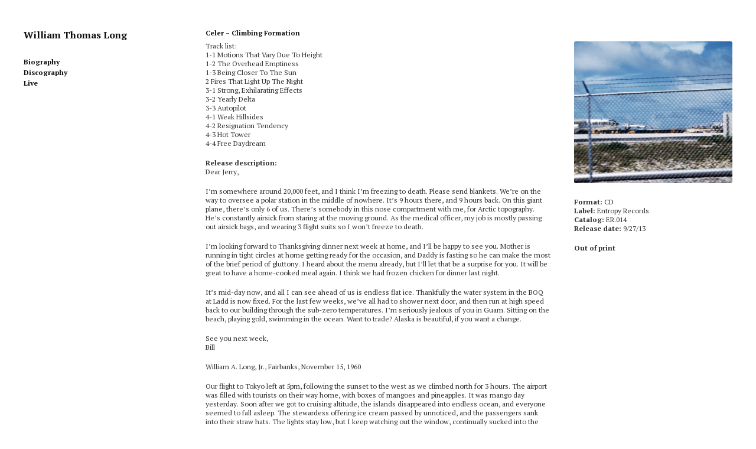

--- FILE ---
content_type: text/html; charset=UTF-8
request_url: http://williamthomaslong.com/releases/climbing-formation/
body_size: 18361
content:
<!DOCTYPE html>
<!--[if IE 6]>    <html class="no-js ie6 ie" lang="en-CA"> <![endif]-->
<!--[if IE 7]>    <html class="no-js ie7 ie" lang="en-CA"> <![endif]-->
<!--[if IE 8]>    <html class="no-js ie8 ie" lang="en-CA"> <![endif]-->
<!--[if gt IE 8]><!--> <html class="no-js" lang="en-CA"> <!--<![endif]-->
<head>
	<meta charset="UTF-8" />
	<title>Climbing Formation | William Thomas Long</title>

	<!-- Basic Meta Data -->
	<meta name="viewport" content="width=device-width, initial-scale=1.0" />

	<!-- WordPress -->
	<link rel="pingback" href="http://williamthomaslong.com/xmlrpc.php" />
	<meta name='robots' content='max-image-preview:large' />
<link rel="alternate" type="application/rss+xml" title="William Thomas Long &raquo; Feed" href="http://williamthomaslong.com/feed/" />
<link rel="alternate" type="application/rss+xml" title="William Thomas Long &raquo; Comments Feed" href="http://williamthomaslong.com/comments/feed/" />
<script type="text/javascript">
/* <![CDATA[ */
window._wpemojiSettings = {"baseUrl":"https:\/\/s.w.org\/images\/core\/emoji\/15.0.3\/72x72\/","ext":".png","svgUrl":"https:\/\/s.w.org\/images\/core\/emoji\/15.0.3\/svg\/","svgExt":".svg","source":{"concatemoji":"http:\/\/williamthomaslong.com\/wp-includes\/js\/wp-emoji-release.min.js?ver=6.5.7"}};
/*! This file is auto-generated */
!function(i,n){var o,s,e;function c(e){try{var t={supportTests:e,timestamp:(new Date).valueOf()};sessionStorage.setItem(o,JSON.stringify(t))}catch(e){}}function p(e,t,n){e.clearRect(0,0,e.canvas.width,e.canvas.height),e.fillText(t,0,0);var t=new Uint32Array(e.getImageData(0,0,e.canvas.width,e.canvas.height).data),r=(e.clearRect(0,0,e.canvas.width,e.canvas.height),e.fillText(n,0,0),new Uint32Array(e.getImageData(0,0,e.canvas.width,e.canvas.height).data));return t.every(function(e,t){return e===r[t]})}function u(e,t,n){switch(t){case"flag":return n(e,"\ud83c\udff3\ufe0f\u200d\u26a7\ufe0f","\ud83c\udff3\ufe0f\u200b\u26a7\ufe0f")?!1:!n(e,"\ud83c\uddfa\ud83c\uddf3","\ud83c\uddfa\u200b\ud83c\uddf3")&&!n(e,"\ud83c\udff4\udb40\udc67\udb40\udc62\udb40\udc65\udb40\udc6e\udb40\udc67\udb40\udc7f","\ud83c\udff4\u200b\udb40\udc67\u200b\udb40\udc62\u200b\udb40\udc65\u200b\udb40\udc6e\u200b\udb40\udc67\u200b\udb40\udc7f");case"emoji":return!n(e,"\ud83d\udc26\u200d\u2b1b","\ud83d\udc26\u200b\u2b1b")}return!1}function f(e,t,n){var r="undefined"!=typeof WorkerGlobalScope&&self instanceof WorkerGlobalScope?new OffscreenCanvas(300,150):i.createElement("canvas"),a=r.getContext("2d",{willReadFrequently:!0}),o=(a.textBaseline="top",a.font="600 32px Arial",{});return e.forEach(function(e){o[e]=t(a,e,n)}),o}function t(e){var t=i.createElement("script");t.src=e,t.defer=!0,i.head.appendChild(t)}"undefined"!=typeof Promise&&(o="wpEmojiSettingsSupports",s=["flag","emoji"],n.supports={everything:!0,everythingExceptFlag:!0},e=new Promise(function(e){i.addEventListener("DOMContentLoaded",e,{once:!0})}),new Promise(function(t){var n=function(){try{var e=JSON.parse(sessionStorage.getItem(o));if("object"==typeof e&&"number"==typeof e.timestamp&&(new Date).valueOf()<e.timestamp+604800&&"object"==typeof e.supportTests)return e.supportTests}catch(e){}return null}();if(!n){if("undefined"!=typeof Worker&&"undefined"!=typeof OffscreenCanvas&&"undefined"!=typeof URL&&URL.createObjectURL&&"undefined"!=typeof Blob)try{var e="postMessage("+f.toString()+"("+[JSON.stringify(s),u.toString(),p.toString()].join(",")+"));",r=new Blob([e],{type:"text/javascript"}),a=new Worker(URL.createObjectURL(r),{name:"wpTestEmojiSupports"});return void(a.onmessage=function(e){c(n=e.data),a.terminate(),t(n)})}catch(e){}c(n=f(s,u,p))}t(n)}).then(function(e){for(var t in e)n.supports[t]=e[t],n.supports.everything=n.supports.everything&&n.supports[t],"flag"!==t&&(n.supports.everythingExceptFlag=n.supports.everythingExceptFlag&&n.supports[t]);n.supports.everythingExceptFlag=n.supports.everythingExceptFlag&&!n.supports.flag,n.DOMReady=!1,n.readyCallback=function(){n.DOMReady=!0}}).then(function(){return e}).then(function(){var e;n.supports.everything||(n.readyCallback(),(e=n.source||{}).concatemoji?t(e.concatemoji):e.wpemoji&&e.twemoji&&(t(e.twemoji),t(e.wpemoji)))}))}((window,document),window._wpemojiSettings);
/* ]]> */
</script>
<link rel='stylesheet' id='anthem_parent_style-css' href='http://williamthomaslong.com/wp-content/themes/anthem/style.css?ver=6.5.7' type='text/css' media='all' />
<style id='wp-emoji-styles-inline-css' type='text/css'>

	img.wp-smiley, img.emoji {
		display: inline !important;
		border: none !important;
		box-shadow: none !important;
		height: 1em !important;
		width: 1em !important;
		margin: 0 0.07em !important;
		vertical-align: -0.1em !important;
		background: none !important;
		padding: 0 !important;
	}
</style>
<style id='classic-theme-styles-inline-css' type='text/css'>
/*! This file is auto-generated */
.wp-block-button__link{color:#fff;background-color:#32373c;border-radius:9999px;box-shadow:none;text-decoration:none;padding:calc(.667em + 2px) calc(1.333em + 2px);font-size:1.125em}.wp-block-file__button{background:#32373c;color:#fff;text-decoration:none}
</style>
<link rel='stylesheet' id='contact-form-7-css' href='http://williamthomaslong.com/wp-content/plugins/contact-form-7/includes/css/styles.css?ver=5.9.6' type='text/css' media='all' />
<link rel='stylesheet' id='anthem_style-css' href='http://williamthomaslong.com/wp-content/themes/anthem_child/style.css?ver=6.5.7' type='text/css' media='all' />
<link rel='stylesheet' id='wpgdprc-front-css-css' href='http://williamthomaslong.com/wp-content/plugins/wp-gdpr-compliance/Assets/css/front.css?ver=1698059204' type='text/css' media='all' />
<style id='wpgdprc-front-css-inline-css' type='text/css'>
:root{--wp-gdpr--bar--background-color: #000000;--wp-gdpr--bar--color: #ffffff;--wp-gdpr--button--background-color: #000000;--wp-gdpr--button--background-color--darken: #000000;--wp-gdpr--button--color: #ffffff;}
</style>
<script type="text/javascript" src="http://williamthomaslong.com/wp-includes/js/jquery/jquery.min.js?ver=3.7.1" id="jquery-core-js"></script>
<script type="text/javascript" src="http://williamthomaslong.com/wp-includes/js/jquery/jquery-migrate.min.js?ver=3.4.1" id="jquery-migrate-js"></script>
<script type="text/javascript" src="http://williamthomaslong.com/wp-content/themes/anthem_child/js/jquery-migrate-1.0.0.js?ver=6.5.7" id="jquery-migrate-1-0-0-js"></script>
<script type="text/javascript" src="http://williamthomaslong.com/wp-content/themes/anthem/includes/javascripts/soundmanager/soundmanager.js?ver=6.5.7" id="anthem_soundmanager-js"></script>
<script type="text/javascript" src="http://williamthomaslong.com/wp-content/themes/anthem/includes/javascripts/soundmanager/pageplayer.js?ver=6.5.7" id="anthem_pageplayer-js"></script>
<script type="text/javascript" src="http://williamthomaslong.com/wp-content/themes/anthem/javascripts/theme.js" id="anthem_javascript-js"></script>
<script type="text/javascript" id="wpgdprc-front-js-js-extra">
/* <![CDATA[ */
var wpgdprcFront = {"ajaxUrl":"http:\/\/williamthomaslong.com\/wp-admin\/admin-ajax.php","ajaxNonce":"a0b2cd7bcc","ajaxArg":"security","pluginPrefix":"wpgdprc","blogId":"1","isMultiSite":"","locale":"en_CA","showSignUpModal":"","showFormModal":"","cookieName":"wpgdprc-consent","consentVersion":"","path":"\/","prefix":"wpgdprc"};
/* ]]> */
</script>
<script type="text/javascript" src="http://williamthomaslong.com/wp-content/plugins/wp-gdpr-compliance/Assets/js/front.min.js?ver=1698059204" id="wpgdprc-front-js-js"></script>
<link rel="https://api.w.org/" href="http://williamthomaslong.com/wp-json/" /><link rel="EditURI" type="application/rsd+xml" title="RSD" href="http://williamthomaslong.com/xmlrpc.php?rsd" />
<meta name="generator" content="WordPress 6.5.7" />
<link rel="canonical" href="http://williamthomaslong.com/releases/climbing-formation/" />
<link rel='shortlink' href='http://williamthomaslong.com/?p=127' />
<link rel="alternate" type="application/json+oembed" href="http://williamthomaslong.com/wp-json/oembed/1.0/embed?url=http%3A%2F%2Fwilliamthomaslong.com%2Freleases%2Fclimbing-formation%2F" />
<link rel="alternate" type="text/xml+oembed" href="http://williamthomaslong.com/wp-json/oembed/1.0/embed?url=http%3A%2F%2Fwilliamthomaslong.com%2Freleases%2Fclimbing-formation%2F&#038;format=xml" />
	<!--[if (gte IE 6)&(lte IE 8)]>
	<script src="http://williamthomaslong.com/wp-content/themes/anthem/includes/javascripts/selectivizr.min.js"></script>
	<![endif]-->
	<script type="text/javascript">
		soundManager.url = 'http://williamthomaslong.com/wp-content/themes/anthem/includes/javascripts/soundmanager/';
	</script>
	<!--[if lte IE 8]>
		<style type="text/css">
			@media (min-width: 961px) {
  #container {
    max-width: 1240px;
  }

  header[role="banner"] {
    width: 23.0645161%;
  }

  #content {
    width: 74.3548387%;
    margin-left: 2.5806452%;
  }
}
@media only screen and (min-width: 768px) {
  #content article p img, #content.page p img {
    max-width: 152.649%;
  }
}
@media only screen and (max-width: 767px) {
  ul.playlist li a {
    font-size: .85em;
  }
}
@media (-webkit-min-device-pixel-ratio: 1) and (max-device-width: 1024px) {
  input[type="radio"],
  input[type="checkbox"] {
    vertical-align: baseline;
    top: 2px;
  }
}
@media (-webkit-min-device-pixel-ratio: 1) and (max-device-width: 480px) {
  input[type="radio"],
  input[type="checkbox"] {
    vertical-align: baseline;
    top: 0;
  }
}
@media (-webkit-min-device-pixel-ratio: 2) and (max-device-width: 480px) {
  input[type="radio"],
  input[type="checkbox"] {
    vertical-align: baseline;
    top: 0;
  }
}
@media (-webkit-min-device-pixel-ratio: 0) {
  select {
    background-image: url('../../images/select_arrow.gif');
    background-repeat: no-repeat;
    background-position: right center;
    padding-right: 20px;
  }

  select[size],
  select[multiple] {
    background-image: none;
    padding: 0;
  }

  ::-webkit-validation-bubble-message {
    box-shadow: rgba(0, 0, 0, 0.5) 0 0 5px;
    background: -webkit-gradient(linear, left top, left bottom, color-stop(0, #666666), color-stop(1, black));
    border: 1px solid;
    border-color: #747474 #5e5e5e #4f4f4f;
    color: #fff;
    font: 13px/17px "Lucida Grande", Arial, "Liberation Sans", FreeSans, sans-serif;
    overflow: hidden;
    padding: 15px 15px 17px;
    text-shadow: #000 0 0 1px;
    height: 16px;
  }

  ::-webkit-validation-bubble-arrow,
  ::-webkit-validation-bubble-top-outer-arrow,
  ::-webkit-validation-bubble-top-inner-arrow {
    -webkit-box-shadow: none;
    box-shadow: none;
    background: #666;
    border: 0;
  }
}
@media only screen and (max-width: 920px) {
  #container {
    position: static;
    margin: 0 auto 2em;
    padding: 20px 20px;
    max-width: 100%;
    overflow: hidden;
  }

  header .about {
    clear: both;
    display: none;
  }
  header .about .links li {
    display: inline;
  }
  header .about .links li:after {
    content: "/";
    margin: 0 10px;
    color: rgba(0, 0, 0, 0.35);
    font-weight: normal;
  }
  header .about .links li:last-child:after {
    content: "";
    margin-right: 0;
  }

  a#toggle {
    position: absolute;
    top: 0;
    right: 20px;
    display: block;
    padding: .65em 1em;
    font-weight: normal;
    font-size: .625em;
    color: #AAA;
    color: rgba(0, 0, 0, 0.35);
    background: #F1F1F1;
    border-right: 1px solid #E9E9E9;
    border-bottom: 1px solid #E9E9E9;
    border-left: 1px solid #E9E9E9;
    -moz-border-radius-bottomright: 5px;
    -webkit-border-bottom-right-radius: 5px;
    border-bottom-right-radius: 5px;
    -moz-border-radius-bottomleft: 5px;
    -webkit-border-bottom-left-radius: 5px;
    border-bottom-left-radius: 5px;
    -webkit-box-shadow: 1px 1px 3px rgba(0, 0, 0, 0.05);
    -moz-box-shadow: 1px 1px 3px rgba(0, 0, 0, 0.05);
    box-shadow: 1px 1px 3px rgba(0, 0, 0, 0.05);
    text-shadow: 0 1px 1px rgba(255, 255, 255, 0.85);
  }

  a#toggle:hover {
    color: rgba(0, 0, 0, 0.75);
  }

  #content {
    float: left;
    width: 100%;
    min-height: auto;
    margin-left: 0;
  }
}
@media only screen and (max-width: 767px) {
  header[role="banner"] {
    float: left;
    width: 100%;
    min-height: 105px;
    margin-bottom: 0;
  }

  header #branding img {
    width: 80px;
    float: left;
    max-width: 100%;
    margin: 0 10px 20px 0;
  }
  header #branding h1 {
    float: right;
    max-width: 190px;
    margin: 0;
    padding-top: 25px;
    text-align: right;
  }
  header .about {
    margin-bottom: 20px;
    padding: 20px;
    background: rgba(0, 0, 0, 0.05);
    -webkit-border-radius: 3px;
    -moz-border-radius: 3px;
    -ms-border-radius: 3px;
    -o-border-radius: 3px;
    border-radius: 3px;
  }
  header .about .links {
    margin-bottom: 0;
  }
  header .about .links li {
    line-height: 1.8em;
  }
  header a#toggle {
    top: 0;
    right: 20px;
  }

  body.logged-in header a#toggle {
    top: 28px;
  }

  nav {
    clear: right;
    float: right;
    margin: 0 0 20px;
    padding: 5px 0;
    border: none;
    -webkit-box-shadow: none;
    -moz-box-shadow: none;
    box-shadow: none;
  }
  nav ul {
    text-align: right;
  }
  nav li {
    display: inline;
    margin: 0;
  }
  nav li a {
    color: rgba(0, 0, 0, 0.25);
  }
  nav li:after {
    content: "/";
    margin: 0 4px 0 8px;
    color: rgba(0, 0, 0, 0.15);
    font-weight: normal;
  }
  nav li:last-child:after {
    content: "";
    margin: 0;
    font-weight: normal;
  }
  nav li:first-child {
    padding-left: 10px;
  }

  #branding h1.no-img {
    float: left;
  }

  nav.no-img {
    clear: left;
    float: left;
  }
  nav.no-img li {
    padding: 0;
  }

  #content .post-body .gallery img {
    padding: 2px;
    -webkit-border-radius: 0;
    -moz-border-radius: 0;
    -ms-border-radius: 0;
    -o-border-radius: 0;
    border-radius: 0;
  }

  article p, article li, #content.page p, #content.page li {
    width: 100%;
  }
  article blockquote, article ul, article ol, #content.page blockquote, #content.page ul, #content.page ol {
    width: 90%;
  }
  article ul.normal, article ol.normal, #content.page ul.normal, #content.page ol.normal {
    margin-left: 20px;
  }
  article figure, #content.page figure {
    width: 100%;
  }
  article .r-float, article .l-float, article .alignleft, article .alignright, #content.page .r-float, #content.page .l-float, #content.page .alignleft, #content.page .alignright {
    display: inline-block;
    float: none;
    width: auto;
    margin: 0 0 1em 0;
  }
  article .r-float img, article .l-float img, article .alignleft img, article .alignright img, #content.page .r-float img, #content.page .l-float img, #content.page .alignleft img, #content.page .alignright img {
    width: 100%;
  }
  article .wp-caption.alignleft, article .wp-caption.alignright, #content.page .wp-caption.alignleft, #content.page .wp-caption.alignright {
    margin-bottom: 0;
  }

  ol.commentlist {
    padding-top: 1.5em;
  }
  ol.commentlist li.comment .c-grav {
    float: right;
    width: auto;
    margin: 0 0 10px 10px;
  }
  ol.commentlist li.comment .c-grav img {
    width: 50px;
    height: 50px;
  }
  ol.commentlist li.comment .c-body {
    float: none;
    width: auto;
  }
  ol.commentlist li.comment .c-body .c-head {
    margin-bottom: .5em;
    font-size: .875em;
  }
  ol.commentlist li.comment .c-body .c-date {
    position: static;
    margin-bottom: 1em;
  }
  ol.commentlist li.comment.depth-2 {
    width: auto;
    float: none;
  }

  #respond fieldset > textarea {
    width: 100%;
  }

  aside[role="widgets"] {
    clear: both;
    width: 100%;
    margin-bottom: 3em;
    padding: 2em 0 1em;
  }
  aside[role="widgets"] .group {
    clear: both;
    position: relative;
    float: left;
    width: 100%;
    margin-right: 0;
  }

  footer p#copyright {
    float: left;
    width: 100%;
    margin-bottom: 1.5em;
  }
  footer .social {
    position: static;
    clear: left;
    width: 100%;
  }
  footer .social li {
    float: left;
    margin-right: 8px;
    margin-left: 0;
  }
  footer .social li a {
    opacity: 1;
  }
}
@media only screen and (min-width: 768px) and (max-width: 920px) {
  header[role="banner"] {
    position: relative;
    float: left;
    width: 100%;
    margin-bottom: 0;
  }

  header #branding img {
    float: left;
    max-width: 100%;
    margin-bottom: 30px;
  }
  header #branding h1 {
    float: left;
    max-width: 200px;
    margin: 0 0 10px 20px;
    padding: 3.6em 0 0 1.5em;
    text-align: right;
  }
  header .about {
    float: left;
    width: 65.5097614%;
    margin-bottom: 2em;
  }
  header .about .links {
    margin-bottom: 20px;
  }
  header a#toggle {
    top: -20px;
    right: 0;
  }

  nav {
    clear: both;
    position: absolute;
    top: 3.4em;
    right: 0;
    max-width: 40%;
    padding: 0;
    border: none;
    text-align: right;
    -webkit-box-shadow: none;
    -moz-box-shadow: none;
    box-shadow: none;
  }
  nav li {
    display: inline;
    margin-right: 10px;
  }

  #branding h1.no-img {
    max-width: auto;
    margin: 0;
    padding: 2.5em 0 1em 0;
    text-align: left;
  }

  nav.no-img {
    top: 2.5em;
  }

  nav.no-title {
    top: 62px;
  }

  article figure {
    width: auto;
  }

  article.photo figure.post-image {
    width: 100%;
  }
  article.photo figure.post-image img {
    width: 100%;
  }
}
@media only screen and (-webkit-min-device-pixel-ratio: 2), only screen and (min-device-pixel-ratio: 2) {
  .feedback .comments a {
    background-position: -5px 2px;
    background-size: 22px;
  }

  .feedback .notes a {
    background-position: -5px 2px;
    background-size: 22px;
  }

  .flex-direction-nav li a {
    padding: 0;
    bottom: -2px;
  }

  .flex-direction-nav li a.flex-next {
    padding: 0;
    background-position: 100% top;
    background-size: 22px;
  }

  .flex-direction-nav li a.flex-prev {
    padding: 0;
    background-position: -5px top;
    background-size: 22px;
  }

  article.link p > a:after {
    background-position: -5px top;
    background-size: 22px;
  }

  footer .social li a {
    background-position: -6px 2px;
    background-size: 22px;
  }

  ul.playlist li a,
  ul.playlist li.sm2_playing a {
    background-position: 0 center;
    background-size: 16px;
  }

  ul.playlist li a {
    background-image: url(images/icon-play-2x.png);
  }

  ul.playlist li.sm2_playing a {
    background-image: url(images/icon-pause-2x.png);
  }
}		</style>
		<script type="text/javascript" src="http://williamthomaslong.com/wp-content/themes/anthem/includes/javascripts/mediaqueries.js"></script>
	<![endif]-->
	</head>
<body class="release-template-default single single-release postid-127">

<div id="container">

<header role="banner">

	<div id="branding">
		
				<h1 id="site-title" class="no-img"><a href="http://williamthomaslong.com/">William Thomas Long</a></h1>
	</div>

	
	<nav class="no-img"><ul><li id="menu-item-218" class="menu-item menu-item-type-post_type menu-item-object-page menu-item-218"><a href="http://williamthomaslong.com/biography/">Biography</a></li>
<li id="menu-item-4053" class="menu-item menu-item-type-post_type menu-item-object-page menu-item-4053"><a href="http://williamthomaslong.com/discography/">Discography</a></li>
<li id="menu-item-5883" class="menu-item menu-item-type-post_type menu-item-object-page menu-item-5883"><a href="http://williamthomaslong.com/live/">Live</a></li>
</ul></nav></header><!-- /header -->
<section id="content" class="blog single">
	<article id="post-127" class="text post-127 release type-release status-publish has-post-thumbnail hentry release-format-cd release-artist-celer release-label-entropy-records">
	<h1><a href="http://williamthomaslong.com/releases/climbing-formation/" class="permalink">Celer – </span>Climbing Formation</a></h1>
	<section class="post-body">
		<div class="release-wrapper"><div class="col-right"><img fetchpriority="high" decoding="async" width="300" height="270" src="http://williamthomaslong.com/wp-content/uploads/2014/02/a4020087178_10-300x270-300x270.jpg" class="alignright wp-post-image" alt="" /><p><strong>Format:</strong> CD<br /><strong>Label:</strong> Entropy Records<br /><strong>Catalog:</strong> ER.014<br /><strong>Release date:</strong> 9/27/13</p><p><strong>Out of print</strong></p></div><div class="col-left"><p>Track list:<br />
1-1 Motions That Vary Due To Height<br />
1-2 The Overhead Emptiness<br />
1-3 Being Closer To The Sun<br />
2 Fires That Light Up The Night<br />
3-1 Strong, Exhilarating Effects<br />
3-2 Yearly Delta<br />
3-3 Autopilot<br />
4-1 Weak Hillsides<br />
4-2 Resignation Tendency<br />
4-3 Hot Tower<br />
4-4 Free Daydream</p>
<p><strong>Release description:</strong><br />
Dear Jerry,</p>
<p>I&#8217;m somewhere around 20,000 feet, and I think I&#8217;m freezing to death. Please send blankets. We&#8217;re on the way to oversee a polar station in the middle of nowhere. It&#8217;s 9 hours there, and 9 hours back. On this giant plane, there&#8217;s only 6 of us. There&#8217;s somebody in this nose compartment with me, for Arctic topography. He&#8217;s constantly airsick from staring at the moving ground. As the medical officer, my job is mostly passing out airsick bags, and wearing 3 flight suits so I won&#8217;t freeze to death.</p>
<p>I&#8217;m looking forward to Thanksgiving dinner next week at home, and I&#8217;ll be happy to see you. Mother is running in tight circles at home getting ready for the occasion, and Daddy is fasting so he can make the most of the brief period of gluttony. I heard about the menu already, but I&#8217;ll let that be a surprise for you. It will be great to have a home-cooked meal again. I think we had frozen chicken for dinner last night.</p>
<p>It&#8217;s mid-day now, and all I can see ahead of us is endless flat ice. Thankfully the water system in the BOQ at Ladd is now fixed. For the last few weeks, we&#8217;ve all had to shower next door, and then run at high speed back to our building through the sub-zero temperatures. I&#8217;m seriously jealous of you in Guam. Sitting on the beach, playing gold, swimming in the ocean. Want to trade? Alaska is beautiful, if you want a change.</p>
<p>See you next week,<br />
Bill</p>
<p>William A. Long, Jr., Fairbanks, November 15, 1960</p>
<p>Our flight to Tokyo left at 5pm, following the sunset to the west as we climbed north for 3 hours. The airport was filled with tourists on their way home, with boxes of mangoes and pineapples. It was mango day yesterday. Soon after we got to cruising altitude, the islands disappeared into endless ocean, and everyone seemed to fall asleep. The stewardess offering ice cream passed by unnoticed, and the passengers sank into their straw hats. The lights stay low, but I keep watching out the window, continually sucked into the sunset, and the distant mountains of clouds hanging over the ocean. Even Rie falls asleep, and the outside seems to gently disappear for all the sleeping passengers. The holiday is over, and we&#8217;re returning home.</p>
<p>When we reach Tokyo, it&#8217;s already dark, and the farm fields of Narita are dark blue and foggy in the evening mist, the small yellow lights of the houses sitting still under the half-hidden new moon edging over the horizon. Tomorrow I&#8217;ll develop our film, and we&#8217;ll start taking pictures again. There are always those leftover shots after a trip, of the just-after-returning from a trip photos. They&#8217;re of your home, or people and places you see everyday. But maybe in the end, these are the most genuine from the entire roll.</p>
<p>Will Long, Tokyo, 2013</p>
<p>Climbing Formation is packaged in a matte-coated, full color digipak, pressed on a glass-mastered CD in an edition of 500 copies.</p>
<div class="press-field"><p><strong>Press reviews:</strong></p><p><strong>Norman Records</strong><br />
The indefatigably prolific Will “Celer” Long returns this week with ‘Climbing Formation’. You probably think you know what to expect from Celer after 100+ releases, and you’re probably right. This is full of slow-drifting, often barely perceptible drones, which glide angelically around in a warm ambient soup, simmering over some subtle earth’s core sub-bass rumbles.</p>
<p>Kim’s taking over from here: “It’s like sitting at the traffic lights staring at a red light and it’s the longest red light you’ve ever seen. Should we put in about the dancing chicken or leave it out? And you say to yourself, ‘This is the longest red light I’ve ever seen’. £66.99.” So there you have it, a particularly understated selection of coma drones from this ambient powerhouse.</p>
<p><strong>Touching Extremes</strong><br />
The 2013 Yule soundtrack in the house has been four tracks of warmly soothing, nearly motionless soundscapes, somehow circumscribed by two contrasting descriptions of flight condition in the record’s presentation. One is by Will Long himself; the other (dated 1960) by an older namesake, perhaps a relative, but we’re not sure. Both are characterized by highlighting the immenseness of what was being seen by the writers outside the aircraft. All of the above, executed and/or penned by someone else, might have risked sounding like some kind of ethereal cliché. Not when Celer is involved, though: the improbably productive current Tokyo resident (who, incidentally, is soon becoming a dad – best wishes!) has a real knack for lubricating the internal mechanics of an absorptive “evolved ambient” buff with extremely attenuated tones inside processes of minute-gradation changes. The relatively uncomplicated evolution of the whole is largely grounded, or “clouded” shall we say, on low-keyed washes of rather snug reiterative sequences disclosing beautiful tenuous tints, now and again reinforced by stronger components which – on a close inspection and by raising the volume – caused the looser ends of my room to tremble. This notwithstanding, the most important aspect lies in the soporifically rewarding “presence/absence” of this particular record, a nerve-numbing acoustic treat for meditative, or merely absent-minded settings. <em>Climbing Formation</em> may constitute an ideal choice for underscoring the unequivocal vaporization of the festive scents we used to experience as children and right after, nowadays entirely gone in soulless unconcern. And – what’s even badder – without an inch of yearning on this side.</p>
<p><strong>Textura</strong><br />
At a superficial level, many Celer recordings appear to sound alike. But a more circumspect engagement with the recordings (of which there are now more than a hundred) always reveals details that differentiate one from another, and <em>Climbing Formation </em> is no exception. The way Will Long repeatedly teases the listener at the end of the closing piece, for example, by allowing the material to fade away before bringing it back one more time creates an almost unbearable tension that one can&#8217;t help but remember long after “4-4 Free Daydream” has finished.</p>
<p>Celer is, of course, now a solo project, with the currently Tokyo-based Long carrying on the project he began in 2005 with Danielle Baquet-Long (aka Chubby Wolf), who passed away in July 2009 due to heart failure. But <em>Climbing Formation </em> (issued in a 500-CD edition) is pure Celer, a recording that could just as convincingly be taken for a product the duo made years ago as one recorded in Tokyo in June 2012 (as, in fact, it was). Generated from synthesizer, organ, and tape loops, the album&#8217;s four settings drift serenely, their volume level pitched low and their arrangements minimal in the extreme. Softly glimmering organ tones hover for minutes on end in a way that makes the material feel as if it&#8217;s located above the clouds rather than on terra firma—an impression bolstered associatively by the airport photo on the CD cover and track titles such as “1-2 The Overhead Emptiness” and “1-3 Being Closer to the Sun.” True to Celer form, all but one of the four pieces are long, ranging between nineteen and twenty-five minutes.</p>
<p>When music is so minimal in design, the significance of the smallest gesture is amplified, and so it is that the subtle swellings in volume that occur at the end of the opening piece become all the more noticeable and dramatic when they happen. As mentioned, the fourth does something similar, though in this case the ebb-and-flow happens throughout its twenty-five-minute run, with fragile washes gently surging while darker masses rumble in tandem underneath. As usual, Celer&#8217;s mist-covered meditations are best absorbed via headphones and with one&#8217;s listening state adjusted, if need be, until it&#8217;s harmoniously attuned to the tracks&#8217; glacial unfolding. Yes, it certainly can feel as if time is slowing as one attends to the material, and some degree of patience and surrender is needed for the music to have its intended calming effect. One might reasonably question whether there&#8217;s any need for another Celer recording, given the staggering number already available. Taken on its own terms, however, <em>Climbing Formation </em> has much to recommend it.</p>
<p><strong>Maeror3</strong><br />
«Climbing Formation» &#8211; очередной и практически «канонический» для «Celer» альбом, записанный Уиллом Лонгом с помощью органа, пленочных петель и синтезатора (а ему музыкант, как подсказывает слух, в последнее время отдает предпочтение) и состоящий из четырех бесконечно долгих треков, вытворяющих странные штуки с привычным бегом времени и восприятием реальности. Благополучно выбранная схема не меняется: тихий и ненавязчивый поток звуков кажется статичным, но в нем присутствует непрекращающееся ни на секунду движение, когда звуковые пласты и текстуры следуют друг за другом, наползают друг на друга и становятся в итоге друг другом, создавая эффект медленно тающего полуденного марева, из абстрактных мерцаний которого слушателю прямая дорога в просторы теплого и мягкого, летнего послеобеденного сна, и хорошо бы где-нибудь на лоне природы. Или вот очень удачен образ, выбранный Уиллом для обложки – вроде как валяешься в праздном безделии за сетчатым забором небольшого аэропорта, слушаешь далекий гул небесных машин, наблюдаешь за неторопливой работой технического персонала, выискиваешь знакомые формы в абстрактном комке облачной ваты у себя над головой и совершенно не считаешь медленно, но неуклонно проходящих мимо минут. В «Climbing Formation» есть привычные образы, состояния и настроения творчества «Celer», которые я бы в данном случае объединил в понятие «сонная душевность», но есть здесь и что-то, что делает данным диск если не неожиданным, то точно примечательным – это фон, на котором развиваются его заторможенные блаженным ступором нечеткие события и процессы. Фон этот нельзя назвать музыкальным, скорее, это просто бугорки и ямки, образованные электронными пульсациями, еле слышными, но очень хорошо ощутимыми. Когда на эти выступы и провалы текстуры накидывается невесомая дымка «основного» звучания, бесплотная до этого музыка приобретает форму, объем и вес, оказывая за счет этих «ошибочных» пульсаций, подчеркивающих ее скользящую в пространстве хрупкую красоту, куда как более сильный, погружающий эффект, еще активнее взывая к эмоциям, мечтам и воспоминаниям. Короче и конкретнее – хороший диск от культового проекта, любителям снов и гуделок, объединенных в единое целое, пропускать его определенно не стоит.</p>
<p><strong>Music Won&#8217;t Save You</strong><br />
Tralasciate per un attimo le nuove e per certi versi sorprendenti derive innestate con i suoi due nuovi progetti Rangefinder e Oh, Yoko, Will Thomas Long ritorna all’abituale alveo di Celer con uno dei lavori più evanescenti ed eterei tra i cento e oltre pubblicati negli anni sotto tale denominazione.</p>
<p>L’idea sottostante all’ora abbondante di soffi ambientali, articolata in quattro tracce, della quale si compone “Climbing Formation” nasce a mezz’aria tra terra e cielo, tra i riflessi di un tramonto senza fine, inseguito da Long nel corso di un viaggio aereo che lo riconduceva all’attuale residenza giapponese.</p>
<p>Calda e vaporosa è appunto la consistenza delle undici “concatenazioni” che formano le quattro pièce, dilatati frammenti generati da organi, synth e loop assortiti, espansi fino a sublimare bagliori corruschi cristallizzati in una durata, al solito, imponente ma in questo caso fedelmente rappresentativa della placida narcolessia di iterazioni e graduali punti di snodo di composizioni le cui frequenze subliminali a volume elevato rivelano l’incessante moto degli elementi di un’atmosfera impalpabile.</p>
<p><strong>Ambient Exotica</strong><br />
<em>Climbing Formation</em> is a four-track album by Tokyo-based Ambient luminary Celer aka Will Long, comprising of eleven concatenations – or rather formations – realized via an organ, a synthesizer and various tape loops and movements. Released on the Parisian Entropy Records in mid-September of 2013, the CD comes in an edition of 500 deluxe matte-colored digipaks and with a limited postcard. It can be ordered directly from Entropy Records and is fully streamable at Will Long’s Bandcamp site. As with all of Celer’s releases, the artist creates a textual backdrop which could be coined as a cheeky faux-clarity; it seems to explain everything one ought to know about the respective work, but is abstract enough to not be served on a silver platter. <em>Climbing Formation</em> is no different in this regard and is potentially easy to understand due to the explanatory notes and the front artwork. Not entirely coincidentally, the unison of front artwork, album title and accompanying text offers the first designed dissonance. <em>Climbing Formation</em> is usually connected to rock climbing and the ascent of said formation, but the front artwork does not illustrate the flimsiest barrow. It is a US Air Force jet that is shown, probably photographed in motion. The liner notes absorb – and rigidify – the leitmotif of aeronautics: two different travelogs are contrasted, the first written by one William A. Long, Jr. in Fairbanks, November 1960 while being on a plane in order to &#8220;oversee a polar station in the middle of nowhere.&#8221; Whether this is a relative of Will Long or a namesake is not revealed (yellow press anyone?). The second travelog is written by Celer himself during a flight to Tokyo as he lets his mind drift: &#8220;I keep watching out the window, continually sucked into the sunset, and the distant mountains of clouds hanging over the ocean.&#8221; Mountains and airplanes are thus the main theme of the album, but the reviewer’s prerogative of interpretation is still in danger as the unfolding arrangements show. The specific qualities and textural components are further carved out below. For now, it should be enough to know that <em>Climbing Formation</em> is a potentially joyous glorification of natural surroundings which steer our thoughts like coxswains from afar. But how does this explain the scattered arcana and paroxysmal mysteries?</p>
<p>The first track encapsulates three vignettes and runs for over 22 minutes, enough time for Will Long to fathom out the positively etiolated plateaus in vertiginous heights. The opening segment <em>Motions That Vary Due To Height </em>showcases two particular characteristic traits of Celer’s music which are reoccurring frequently as of late. The first attribute is an almost peculiarly prolonged fade-in phase. The Tokyoite has all the time in the world and lets the listener notice exactly that. The second remarkable feature is based on the overall volume level. Quiet and decidedly thinned retro runlets become ameliorated with unexpectedly weighty bass drones and cautiously seraphic synth washes which remain closely attached to the warm analogue sound of the faintly piercing alloy. In what <em>could</em> be the second section called <em>The Overhead Emptiness</em>, the formerly whispering synth spheroids now seem augmented and much louder, emitting a braiding of aerose cloudlets, with the beguiling abyssal bass still intact, now fluttering in a rotor-resembling way. Despite the constant heterodyning and purposeful setbacks architecture-wise, this polyhedric part is undoubtedly moving forward and yet depicts the glorification of the occasional doldrums. More nostalgic rather than melancholic, the blue-tinted timbre of the vitreous clarity figuratively alleviates and softens every mental leap. The simultaneity of the sylphlike bass flumes and the crystalline translucency of the synths make the whole track a New Age-oid but less histrionic piece of utter contemplation. But where does the last part named <em>Being Closer To The Sun</em> truly start? It could embody the emaciated fade-out phase sans bass. But ever since my review of Celer’s <em>Viewpoint</em> (Murmur Records, 2013) which suggests 26 different movements during one track of 78+ minutes despite the constant reintroduction of former elements and tone sequences, I hope to know better; the whole track shall be seen and interpreted as one outcome, with the track titles being either Will Long’s own or the listening subject’s temporary, highly fugacious thoughts which are slightly driven by the fluxion instead of explaining the music itself.</p>
<p>The second track does not impose such issues on the listener, as it is the only piece that stands on its own feet. Or so it seems. Called <em>Fires That Light Up The Night</em>, it naturally integrates well with the endemic atmosphere, but also revs up the feelings of tension and nervousness which were heretofore only flimsily implied and cautiously hinted at. Now the flurry is all the more astonishing; frosty static noise-infused bell layers are scything back and forth, mimicking the movement of billows. The nocturnal hint of the title really does come into play, for these iridescent but glacial glitters are not as fervid as the titular <em>fires</em> might suggest. The interstitial structure of the track is noteworthy: darkness is indeed all around the listener or the plane, there are no melodic patterns, not even synth tendrils. Bass undulations with those glistening whitecaps are all there ever is. On higher volume levels, the crepuscular twilight is partially illumined by virtually invisible synth gases which diffuse and gyrate around the bass-heavy formations. Fir-green in their tonality, ultraviolet for the eye, they interpolate the arcanum and function as the enigmatic friction. It is a curious remark to suggest turning up the volume when Will Long decides to present fragile movements, but only then is one able to imbibe the hidden undertones and push the otherwise desiccate embellishments into the limelight. The sheer force of the bass might be overwhelming even in neutral amplifier configurations, but the dun-colored molecules behind the liquedous veils offer enlightenment in an arrangement which <em>seems</em> to favor atrophy and putrefaction.</p>
<p>The third climbing formation runs for 19+ minutes and is pieced together by three vignettes. It also sports the most beatific title, for the opening section is named <em>Strong, Exhilarating Effects</em>. If someone told me this was an outtake of Tetsu Inoue’s final bequest <em>Inland</em> (2007), I would have believed it without a shadow of a doubt. Celer’s Ambient piece is again coated in tension, but this time it is pleasant anticipation… presented in technicolor. Elasticized and fluttering synth prongs, Japanese tonalities, the mercilessly hammering staccato of the thankfully enormously softened bassline as well as the spheroidal susurration of the mauve-tinted globs of light altogether create a saturated complexion of thermal fogginess. The synchronism of the layers fortifies the impetus, everything feels erudite, seducing, purified and aquiver with pleasure. <em>Yearly Delta</em> follows after approximately ten minutes – at least that is how I perceive it – and neglects the overabundance of the opening segment in favor of a more whitewashed, distantly stolid approach, but with a similar allure. The synth movements swirl in the distance, but influxes and vestibules allow them to ooze into the foreground. The disposition is inexplicit: the movement borrows the surfaces and patterns from <em>Strong, Exhilarating Effects</em>, but decreases the contrast and lets grayness into the bubbling bass-infested superimposition. There is a third track <em>hidden</em> in here, <em>Autopilot</em>, but it is hard to precisely name its infancy stage, as it seems to be nonexistent. It conflates with the mood range and could have been there all along. That is the boon of an autopilot: invisible and magical to the layman, but fit for service when the professional needs it.</p>
<p>The finale rests upon a long-winded four-part apotheosis and rounds off the album with another mélange of potentially threnodic but rather turbulent constructions, turbulent of course only in the given set of intrinsic rules and textures. <em>Weak Hillsides</em> does actually feature a tumular physiognomy (Oldfield fans, read that again: tu-<em>mu</em>-lar). Similar to the wave movements in the second track <em>Fires That Light Up The Night</em>, it is as if Celer flew above the Chocolate Hills of Bohol. One can even sense the body of the airplane and the droning of its machines and engines. The ebb-and-flow fabric is intensified by various rumbling bass protrusions and the cosmically coruscating coils which are severely attached to the wave-like nature. Once the respective apex falls down, so does the synthetic moiré around it. <em>Resignation Tendency</em> is the second aural subheading, but again, do not ask me where it starts. It could end after about 16 minutes though, for I link the title of the third track <em>Hot Tower</em> to that specifically dazzling ardor which unfolds around this mark. The tone sequences of the former two tracks are resurrected, but camouflaged, blurred and diluted, now shimmering from afar, fulfilling the service as interim backdrops in close proximity to walls of low frequency warmth. It is either here on <em>Hot Tower</em> or the cross-fading and immeasurably resemblant last call <em>Free Daydream </em>where Will Long presents another one of his trademarks, and not a minute too late as the adage goes: piercing sine tones. They are neither aggressive-alkaline nor brazen-metallic, but much more present and self-confident. The quartet of tracks ends with a magnanimous fade-out phase and the calcined state of all emotions. The daydream may restart and build up these emotions anew.</p>
<p>Why Will Long eventually neglected the plural of the titular formation is not known to me, but factually, <em>Climbing Formation</em> is pieced together by multitudinous circular clefts, promontory protuberances and tramontane tectonics which are watched from afar, with the airfoil or wing always in sight. This is still no kaleidoscopic piece rather than a funneled artifact where a certain set of textures is poured into the contours and outlines. The outer hull of the airplane is always physically apparent. Yes, I do indeed refer to the tactile sense, as the droning bass is often overwhelmingly present and upfront, resembling the droning engine sound that is so archetypical for passenger planes. It does not need the front artwork, let alone a genius to pinpoint the plane’s omnipresence as a quasi-fragile piece of shelter: track titles such as <em>Autopilot</em> and <em>Motions That Vary Due To Height </em>speak for themselves. Technically, they are not real track titles rather than poignant formations of Will Long’s observations and reasonings. While the aforementioned <em>Viewpoint</em> featured 26 movements in a gigantic track of 78+ minutes, the eleven vignettes in four tracks are comparably tame and transparently opalescent. Appearances are deceiving, Celer prefers his herring the red way, and it may well be that the sub-tracks are not at all attached to a certain intersection rather than a specific observation which is not necessarily transcoded in the piece via enlightening tone sequences or specific timbres. This would explain why there are often more sub-tracks than there are definable progressions. Overall, the applied surfaces show typical <em>Celerisms</em> such as the entanglement of strongly pristine-purified New Age vestiges in the shape of crystalline synths with their jagged semi-incisive organ spirals. Both aortas are then perfected by abyssal yet snugly bass pipes and waterways. This textural triptych maintains, fuels and kindles the whole album; no field recording or spoken word sample is presented, at least not in an audible, clear cut form. The whole album is magnificently pensive and stupendously efficient during work-related tasks at one&#8217;s desk, with its third track being eminently saturated and imbibing. One final advice, whether it reduces the driving factor of <em>Climbing Formation</em> or not: crank up the volume! You will be rewarded with belly-massaging bass drones and super-crystalline synth cascades without bringing the positively tranquil ambience to naught.</p>
</div></div></div><div class="back-link"><p><a href="http://williamthomaslong.com/discography/will-long/">&laquo; View all releases</a></p></div>	</section><!-- /.post-body -->
	<footer>
			</footer></article><!-- /.text -->		

</section><!-- /#content -->
	<aside role="complementary">
		<div id="text-2" class="widget widget_text"><h4>Artists</h4>			<div class="textwidget"><ul class="tax-list product_artist-list"><li><a href="http://williamthomaslong.com/product-artist/celer/">Celer</a></li><li><a href="http://williamthomaslong.com/product-artist/oh-yoko/">Oh, Yoko</a></li><li><a href="http://williamthomaslong.com/product-artist/soft-candy/">Soft Candy</a></li></ul></div>
		</div>			</aside>

<footer role="contentinfo">
	<p id="copyright">
		<span class="copy-text">© Copyright 2011</span><span class="separator"> | </span>		<span class="byline">
			<a href="https://thethemefoundry.com/wordpress-themes/anthem/">Anthem Theme</a> by <a href="https://thethemefoundry.com/">The Theme Foundry</a>
		</span>
			</p>

	<section class="social">
		<ul>
			<li class="rss"><a href="http://williamthomaslong.com/feed/rss/" title="RSS">RSS</a></li>
														</ul>
	</section>
</footer>
<script type="text/javascript" src="http://williamthomaslong.com/wp-content/plugins/contact-form-7/includes/swv/js/index.js?ver=5.9.6" id="swv-js"></script>
<script type="text/javascript" id="contact-form-7-js-extra">
/* <![CDATA[ */
var wpcf7 = {"api":{"root":"http:\/\/williamthomaslong.com\/wp-json\/","namespace":"contact-form-7\/v1"}};
/* ]]> */
</script>
<script type="text/javascript" src="http://williamthomaslong.com/wp-content/plugins/contact-form-7/includes/js/index.js?ver=5.9.6" id="contact-form-7-js"></script>
<script type="text/javascript" src="http://williamthomaslong.com/wp-content/themes/anthem_child/js/functions.js?ver=1.0" id="wtl-functions-js"></script>
<script type="text/javascript" src="http://williamthomaslong.com/wp-includes/js/comment-reply.min.js?ver=6.5.7" id="comment-reply-js" async="async" data-wp-strategy="async"></script>
<script type="text/javascript" src="http://williamthomaslong.com/wp-content/plugins/page-links-to/dist/new-tab.js?ver=3.3.7" id="page-links-to-js"></script>
</div><!--end container-->
</body>
</html>

--- FILE ---
content_type: text/css
request_url: http://williamthomaslong.com/wp-content/themes/anthem_child/style.css?ver=6.5.7
body_size: 3024
content:
/**
 * Theme Name: Anthem Child
 * Theme URI: http://thethemefoundry.com/anthem/
 * Author: The Theme Foundry
 * Author URI: http://thethemefoundry.com
 * Description: A responsive tumblog-style theme for artists and creatives.
 * Version: 1.0
 * Template: anthem
 * License: GNU General Public License
 * License URI: http://www.gnu.org/licenses/gpl-2.0.html
 * Tags: white, responsive-width, tumblog
 */
@charset "UTF-8";

/* Make all custom CSS changes in a Child Theme.  Any custom
changes you make here will not be overidden when you upgrade the theme.
-----------------------------------------------------------*/

@import url(http://fonts.googleapis.com/css?family=PT+Serif:400,400italic,700,700italic);

/* GENERAL STYLES
----------------------------------------------- */
body {
  font-family: 'PT Serif', TimesNewRoman, Times, serif;
}

/* MAIN NAV
----------------------------------------------- */
nav {
  border-top: none;
  border-bottom: none;
  -webkit-box-shadow: none;
  -moz-box-shadow: none;
  box-shadow: none;
}

/* LINKS
----------------------------------------------- */
a:hover, a:focus {
  color: rgba(0, 0, 0, 0.95);
}
a.post-edit-link, .link a.post-edit-link {
  font-size: 1.125em;
  opacity: 1.125;
}

/* SIDEBAR
----------------------------------------------- */
aside[role="widgets"], aside[role="complementary"] {
	border: 0;
}

/* CONTENT
----------------------------------------------- */
#content h1, #content h2, #content h3, #content h4, #content h5, #content h6 {
  font-weight: normal;
}
article h1, #content.page h1 {
  font-size: 1.125em;
}
article h2, #content.page h2 {
  font-size: 1.15em;
}
article p, article ul, article ol, article blockquote, #content.page p, #content.page ul, #content.page ol, #content.page blockquote {
  font-size: 0.750em;
  line-height: 1.333em;
}
article dl, #content.page dl {
  line-height: 1.15em;
}
article li ul li, article li ol li, #content.page li ul li, #content.page li ol li {
  padding-left: 1.15em;
}
article li, #content.page li {
  margin-left: 1.15em;
}
article table, #content.page table {
	font-size: 1em;
  margin: 0 0 1.15em;
  line-height: 1.15em;
}
article table caption, #content.page table caption {
  line-height: 1.15em;
}

article table tr td, article table tr th, #content.page table tr td, #content.page table tr th {
	padding: 4px 0;
}

article table tr td,
article table tr th, #content.page table tr td,
#content.page table tr th {
  padding-right: 1.15em;
}

/* SIDEBAR
----------------------------------------------- */
aside[role="widgets"] h4, aside[role="complementary"] h4 {
	font-size: 0.750em;
}

aside[role="widgets"] .textwidget .tax-list, aside[role="complementary"] .textwidget .tax-list {
    font-size: 1em;
}

/* FOOTER
----------------------------------------------- */
footer[role="contentinfo"] {
  padding-top: 15em;
}
footer[role="contentinfo"] a {
  font-weight: normal;
}
footer p#copyright {
  font-size: .65em;
}
footer .social li {
  display: none;
}
footer .social li a {
  display: none;
}

/* Blog Layout
.blog header, .archive header, .single-post header, */
.blog .widget_shopping_cart, .archive .widget_shopping_cart, .single-post .widget_shopping_cart {
	display: none !important;
}

body.blog, body.blog.custom-background,
body.date, body.date.custom-background,
body.tag, body.tag.custom-background,
body.category, body.category.custom-background,
body.single-post, body.single-post.custom-background,
body.search-results, body.search-results.custom-background,
body.error404, body.error404.custom-background {
	color: #000;
	background-color: #FFF;
}

body.blog #content a, body.date #content a, body.tag #content a, body.category #content a, body.single-post #content a, body.search-results #content a, body.error404 #content a {
	color: #000;
}

/* Forms */
textarea, select, input[type="date"], input[type="datetime"], input[type="datetime-local"], input[type="email"], input[type="month"], input[type="number"], input[type="password"], input[type="search"], input[type="tel"], input[type="text"], input[type="time"], input[type="url"], input[type="week"] {
	font-size: 1em;
	border: 1px solid #e0e0e0;
}

.wpcf7-response-output {
	font-size: .700em;
	width: 62%;
}

.wpcf7-form-control-wrap input.wpcf7-quiz {
    max-width: 40px;
}

/* Release Archive */
.post-type-archive-release header {
    display: block;
}

.post-type-archive-release .archive, .post-type-archive-release .release .post-body, .post-type-archive-release .release footer {
	display: none;
}

.post-type-archive-release .release {
	border-bottom: 0;
	margin-bottom: 0;
	box-shadow: none;
}

.post-type-archive-release .release h1, #content .post-type-archive-release .release h1 {
	font-size: .700em;
	font-weight: normal;
	margin-bottom: 0;
}

#content.page .post-type-archive-release .release a {
    color: #000;
}

.post-type-archive-release .release .release-fields {
	font-weight: normal;
}

.post-type-archive-release .release .year-field {
	display: block;
	font-weight: normal;
	font-style: italic;
}

.post-type-archive-release .release .top-space {
	margin-top: 1.5em;
}

#content .post-type-archive-release .artist-headline {
    font-size: 1em;
    border-top: 1px solid #000;
    margin-top: 20px;
    padding-top: 20px;
}

#content .post-type-archive-release .first-artist {
    border-top: 0;
    margin-top: 0;
    padding-top: 0;
}

/* Single Release Page */
.single-release .release {
	border-bottom: 0;
	margin-bottom: 0;
    box-shadow: none;
}

.single-release .release h1 {
	font-size: .700em;
}

.single-release .release p {
	width: 100%;
}

.single-release .release .release-wrapper {
	clear: both;
}

.single-release .release .col-left {
	width: 65.5098%;
	float: left;
}

.single-release .release .col-right {
	width: 30%;
	float: right;
}

.single-release .release .press-field {
	margin-top: 3em;
}

.single-release .release .back-link {
	padding-top: 3em;
	clear: both;
}

/* Woocommerce */
.widget_product_categories, .woocommerce-result-count, .woocommerce-ordering, #nav_menu-2, #text-2 {
	display: none;
}

.woocommerce .widget_product_categories, .woocommerce #nav_menu-2, .woocommerce #text-2 {
	display: block;
}

body.woocommerce, body.custom-background.woocommerce,
body.woocommerce-page, body.custom-background.woocommerce-page {
	color: #000;
}

body.woocommerce a, body.custom-background.woocommerce a,
body.woocommerce-page a, body.custom-background.woocommerce-page a,
body.woocommerce-page #content.page a, body.woocommerce-page #content.page a:hover {
	color: #000;
}

body.woocommerce .products a.button, #container .widget_shopping_cart a.button {
	color: #5e5e5e;
}

body.woocommerce-cart .wc-proceed-to-checkout a.checkout-button {
	color: #fff !important;
}

#woocommerce-container {
	font-size: .75em;
	line-height: 1.5em;
	width: 74.3548%;
	float: right;
}

#woocommerce-container h1,
#woocommerce-container h2,
#woocommerce-container h3,
#woocommerce-container h4,
#woocommerce-container h5,
#woocommerce-container h6,
#woocommerce-container p,
#woocommerce-container ul,
.page #content .woocommerce h1,
.page #content .woocommerce h2,
.page #content .woocommerce h3,
.page #content .woocommerce h4,
.page #content .woocommerce h5,
.page #content .woocommerce h6,
.page #content .woocommerce p,
.page #content .woocommerce ul {
	font-size: 1em;
	width: auto;
}

#woocommerce-container .page-title {
	margin-bottom: 20px;
}

#content .product p {
	margin-bottom: 1.5em;
}

.woocommerce-page #content .woocommerce form .form-row-first,
.woocommerce-page #content .woocommerce form .form-row-last {
	width: 47%;
}

.woocommerce-page #content .woocommerce form p.form-row-first,
.woocommerce-page #content .woocommerce form p.form-row-last {
	margin-bottom: 0;
}

#woocommerce-container #content {
	width: 65.5098%;
	float: none;
	margin: 0;
}

.page #content .woocommerce {
	font-size: .75em;
	line-height: 1.5em;
	width: 65.5098%;
}

#woocommerce-container nav {
    border-bottom: 0;
    border-top: 0;
	margin-bottom: 2em;
	box-shadow: none;
}

#woocommerce-container nav a {
	color: #777;
}

/*.woocommerce a.button, .woocommerce button.button, .woocommerce input.button, .woocommerce #respond input#submit, .woocommerce #content input.button, .woocommerce-page a.button, .woocommerce-page button.button, .woocommerce-page input.button, .woocommerce-page #respond input#submit, .woocommerce-page #content input.button {
	padding-bottom: 4px !important;
}*/

.woocommerce-tabs .tabs {
	display: none;
}

.woocommerce .cart-collaterals .cart_totals tr td, .woocommerce .cart-collaterals .cart_totals tr th, .woocommerce-page .cart-collaterals .cart_totals tr td, .woocommerce-page .cart-collaterals .cart_totals tr th,
.woocommerce table.shop_table tfoot td, .woocommerce table.shop_table tfoot th, .woocommerce-page table.shop_table tfoot td, .woocommerce-page table.shop_table tfoot th {
	border-top: 1px solid #000;
}

.woocommerce .cart th, .woocommerce .cart_item td {
	border-bottom: 1px solid #000;
}

.woocommerce table.shop_table td, .woocommerce-page table.shop_table td,
.woocommerce table.shop_table tfoot .cart-subtotal th, .woocommerce table.shop_table tfoot .cart-subtotal td {
	border-top: 0;
}

.article .product-thumbnail img, #content.page .product-thumbnail img {
	margin-bottom: 0;
}

#customer_details {
	margin-bottom: 1.5em;
}

.chosen-container {
	font-size: 1em;
}

.chosen-drop,
#container .woocommerce-info a, #container .woocommerce-info a:hover,
#container a.wc-backward, #container a.wc-backward:hover,
#container .woocommerce .form-row .chosen-container-single a,
.woocommerce #payment ul.payment_methods, .woocommerce-page #payment ul.payment_methods,
#container .woocommerce #payment .payment_method_paypal .about_paypal, #container .woocommerce-page #payment .payment_method_paypal .about_paypal {
	color: #5e5e5e;
}

.woocommerce .form-row .chosen-container-single .chosen-single {
	height: 25px;
}

.woocommerce table.shop_table, .woocommerce-page table.shop_table {
	border: 0;
}

.woocommerce table.cart td.actions .coupon .input-text, .woocommerce #content table.cart td.actions .coupon .input-text, .woocommerce-page table.cart td.actions .coupon .input-text, .woocommerce-page #content table.cart td.actions .coupon .input-text {
	line-height: 1.5em !important;
	padding: 2px 6px !important;
}

.woocommerce .quantity input.qty, .woocommerce #content .quantity input.qty, .woocommerce-page .quantity input.qty, .woocommerce-page #content .quantity input.qty {
	height: 24px !important;
}

.woocommerce td.product-name dl.variation {
	margin-bottom: 0 !important;
	font-size: 1em !important;
}

.woocommerce td.product-name dl.variation dt, .woocommerce td.product-name dl.variation dd, .woocommerce td.product-name dl.variation p {
	margin-bottom: 0 !important;
}

.woocommerce .quantity .plus, .woocommerce .quantity .minus, .woocommerce #content .quantity .plus, .woocommerce #content .quantity .minus, .woocommerce-page .quantity .plus, .woocommerce-page .quantity .minus, .woocommerce-page #content .quantity .plus, .woocommerce-page #content .quantity .minus {
	font-size: 11px !important;
	height: 13px !important;
	line-height: 11px !important;
}

.single-product .product_title, .single-product .price, #content .product p.price {
	margin-bottom: 1em;
}

.single-product .single_variation {
	margin-bottom: 0.5em;
}

.woocommerce form.login, .woocommerce form.checkout_coupon, .woocommerce form.register, .woocommerce-page form.login, .woocommerce-page form.checkout_coupon, .woocommerce-page form.register {
	border: 0;
	padding: 0;
}

.woocommerce.widget_shopping_cart .total, .woocommerce .widget_shopping_cart .total, .woocommerce-page.widget_shopping_cart .total, .woocommerce-page .widget_shopping_cart .total {
    border-top: 1px solid #FFF;
}

body.blog .woocommerce.widget_shopping_cart .total, body.date .woocommerce.widget_shopping_cart .total, body.tag .woocommerce.widget_shopping_cart .total, body.category .woocommerce.widget_shopping_cart .total, .woocommerce.widget_shopping_cart .total {
    border-top: 1px solid #000;
}

.woocommerce ul.cart_list li dl, .woocommerce ul.product_list_widget li dl {
	border-left: 0 !important;
	padding-left: 0 !important;
}

.woocommerce ul.cart_list li dl p, .woocommerce ul.product_list_widget li dl p {
	font-size: 1em;
}

.select2-results {
	font-size: 0.75em !important;
}

/* --- Media Queries --- */
@media only screen and (max-width: 920px) {
	#woocommerce-container #content, .page #content .woocommerce {
		width: 100%;
	}

	#woocommerce-container {
		width: 100%;
		float: none;
	}

	nav.woocommerce-breadcrumb {
		text-align: left;
		position: static;
		float: none;
		clear: both;
	}
}

@media only screen and (max-width: 767px) {
  nav ul {
    text-align: left;
  }
}

@media only screen and (max-width: 600px) {
	.single-release .release .col-left, .single-release .release .col-right {
		float: none;
		width: 100%;
	}

	.single-release .release .col-left {
		margin-top: 3em;
	}
}
